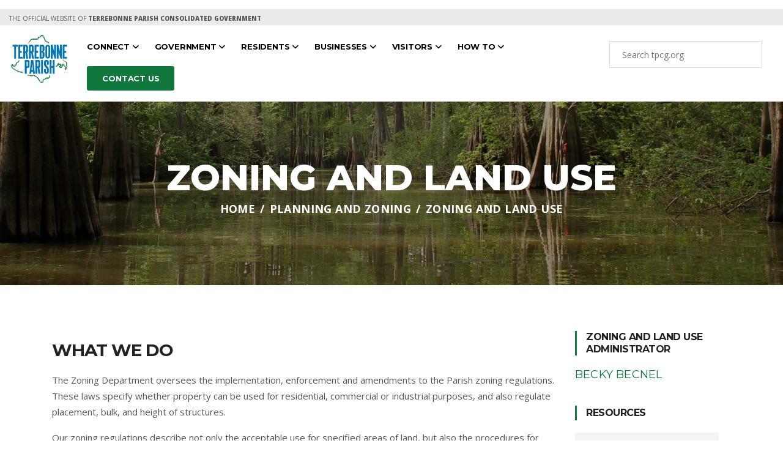

--- FILE ---
content_type: text/html; charset=UTF-8
request_url: https://tpcg.org/zoning/
body_size: 59240
content:
<!DOCTYPE html>




<html lang="en">
        
    

        
        
        
        
    <head>

        <!-- Basic Page Needs
        ================================================== -->
        <meta charset="utf-8">
       <!-- <title>Terrebonne Parish Consolidated Government in Houma, Louisiana</title>-->
       <title>Terrebonne Parish Consolidated Government in Houma, Louisiana</title>
        <!-- Google Tag Manager - added by Angi on 5/14/2025 to help correct the Analytics issue with case for page names -->
        <script>(function(w,d,s,l,i){w[l]=w[l]||[];w[l].push({'gtm.start':
        new Date().getTime(),event:'gtm.js'});var f=d.getElementsByTagName(s)[0],
        j=d.createElement(s),dl=l!='dataLayer'?'&l='+l:'';j.async=true;j.src=
        'https://www.googletagmanager.com/gtm.js?id='+i+dl;f.parentNode.insertBefore(j,f);
        })(window,document,'script','dataLayer','GTM-KSPDPQQQ');</script>
        <!-- End Google Tag Manager -->



        <!-- Mobile Specific Metas
        ================================================== -->
        <meta http-equiv="X-UA-Compatible" content="IE=edge">

        <meta name="description" content="The official website of Terrebonne Parish Consolidated Government located in Houma, Louisiana">          <meta name="viewport" content="width=device-width, initial-scale=1.0, maximum-scale=5.0">
        <meta name="author" content="Terrebonne Parish Consolidated Government's Software Development Division">            <meta name="generator" content="TPCG.org">
        <meta name="owner" content="Terrebonne Parish Consolidated Government">
        <meta name="url" content="https://tpcg.org/">
        <meta name="google-site-verification" content="e7nbfAaAZvuBA6Bb1L2c0ZegpUNkDyZ4uvTwh0Lh4_k" />

         
        <meta name="keywords" content="Terrebonne Parish, Terrebonne Parish Government, Terrebonne, Parish Council, Houma, Louisiana, Government, Parish Government, TPCG, TPCG.org, Terrebonne Parish Consolidated Government">
        <meta name="news_keywords" content="Terrebonne Parish, Terrebonne Parish Government, Terrebonne, Parish Council, Houma, Louisiana, Government, Parish Government, TPCG, TPCG.org, Terrebonne Parish Consolidated Government">
        <meta name="googlebot-news" content="index, follow, max-image-preview:large, max-snippet:-1, max-video-preview:-1">
        <meta name="robots" content="index, follow, max-snippet:-1, max-image-preview:large, max-video-preview:-1">

        <meta property="og:title" content="Terrebonne Parish Consolidated Government">
        <meta property="og:image" content="https://tpcg.org/images/meta/_tpcg-FB-logo.jpg">
        <meta property="og:description" content="The official website of Terrebonne Parish Consolidated Government located in Houma, Louisiana">
        <meta property="og:url" content="https://tpcg.org/">
        <meta property="og:type" content="website">
        <meta property="og:email" content="contact@tpcg.org">
        <meta property="og:phone_number" content="985-868-5050">
        <meta property="og:street-address" content="8026 Main Street">
        <meta property="og:locality" content="Houma">
        <meta property="og:region" content="Louisiana">
        <meta property="og:postal-code" content="70360">
        <meta property="og:country-name" content="United States">

        <meta property="og:locale" content="en_US.utf-8">
        <meta property="og:site_name" content="Terrebonne Parish Consolidated Government">


        <meta property="fb:pages" content="621732127992032">
        <meta property="fb:app_id" content="7371109629577188">


        <meta property="twitter:card" content="summary_large_image">
        <meta property="twitter:title" content="Terrebonne Parish Consolidated Government">   
        <meta property="twitter:description" content="The official website of Terrebonne Parish Consolidated Government located in Houma, Louisiana">
        <meta property="twitter:image" content="https://tpcg.org/images/meta/_tpcg-FB-logo.jpg">
        <meta property="twitter:url" content="https://tpcg.org/">
        <meta property="twitter:site" content="@TPCG">
        <meta property="twitter:creator" content="@TPCG">
        <meta property="twitter:label1" content="Written by Terrebonne Parish Consolidated Government">
        <meta property="twitter:data1" content="Terrebonne Parish Consolidated Government">

    


        <!-- Favicon
        ================================================== -->
        <link rel="icon" type="image/png" href="https://tpcg.org/images/main/favicon.png">

        <!-- CSSimages
        ================================================== -->

        <!-- Bootstrap -->
        <link rel="stylesheet" href="/plugins/bootstrap/bootstrap.min.css">

        <!-- FontAwesome -->
        <link rel="stylesheet" href="/plugins/fontawesome/css/all.min.css">

        <!-- Animation -->
        <link rel="stylesheet" href="/plugins/animate-css/animate.css">

        <!-- slick Carousel -->
        <link rel="stylesheet" href="/plugins/slick/slick.css">
        <link rel="stylesheet" href="/plugins/slick/slick-theme.css">

        <!-- Colorbox -->
        <link rel="stylesheet" href="/plugins/colorbox/colorbox.css">
        
        <!-- Template styles-->
        <link rel="stylesheet" href="https://tpcg.org/css/style.css">
        <link rel="stylesheet" href="https://tpcg.org/css/datatables.bootstrap5.css">
        <link rel="stylesheet" href="https://tpcg.org/css/datatables.css">

    </head>
        

    <header id="header" class="header-two">
        <!DOCTYPE php>



    <div id="top-bar" class="top-bar">
        <div class="container max-width-ovr">

			
			<div class="row">

				

				<div class="col-lg-12 col-md-8">
                   <ul class="top-info text-center text-md-left">
                    <li><p class="info-text" style="font-size: 10px"><span style="font-weight: 10">THE OFFICIAL WEBSITE OF</span> <span style="font-weight: 750">TERREBONNE PARISH CONSOLIDATED GOVERNMENT</span></p>
                    </li>
                </ul>
              </div>

              <!--/ Top info end -->
				
          </div>
          <!--/ Content row end -->
        </div>
        <!--/ Container end -->
    </div>
    <!--/ Topbar end -->
	  
	
<!DOCTYPE php>
<style>
     .input[type=search id=search name=search] {
    width: 100%;
    box-sizing: border-box;
    border: 2px solid #ccc;
    border-radius: 4px;
    font-size: 16px;
    background-color: white;
    background-image: url('/images/searchicon.png') !important;
    background-position: 8px 8px  !important; 
    background-repeat: no-repeat  !important;
    padding: 12px 20px 12px 40px;
  }
</style>	  

<div class="site-navigation">   

	<div class="pr-4 ">
    <!-- <div class="container max-width-ovr">-->
		
        <div class="row">
           
                
            <div class="col-lg-12 col-xl-9">
           
                <nav class="navbar navbar-expand-xl navbar-light p-0 text-center">
                 
                    <div class="logo">
                        <a class="d-block" href="/"><img loading="lazy" src="/images/main/logo.svg" alt="TPCG.org"></a>
                    </div><!-- logo end -->
                    <div class="searchContainer d-block  d-xl-none" >
            
                     <form id="cse-search-box" action="https://tpcg.org/SearchSite" >
                     
                       <input type="hidden" value="016080490338644112355:qb0jdiw8lfk" name="cx" />
                       <input type="hidden" value="UTF-8" name="ie" />
                       <input type="search" name="q" value="" class="form-control mt-3" id="pageHeader-SearchInput" style="width:160px;float:center; "placeholder="Search tpcg.org"/> 
                       <input type="submit" class="" name="sa" value="Search" style="display: none;"/>
                       <input type="hidden" name="siteurl" value="www.tpcg.org/"/>
                       <input type="hidden" name="ref"/>
                       <input type="hidden" name="ss"/>
                     </form> 
                </div> 
     
                    <button class="navbar-toggler" type="button" data-toggle="collapse" data-target=".navbar-collapse" aria-controls="navbar-collapse" aria-expanded="false" aria-label="Toggle navigation">
                        <span class="navbar-toggler-icon"></span>
                    </button>
                
                    <div id="navbar-collapse" class="collapse navbar-collapse">
                        <ul class="nav navbar-nav ml-auto align-items-center">

                            <!-- Connect   -->
                             

<li class="nav-item dropdown">
  	<a href="#" class="nav-link dropdown-toggle" data-toggle="dropdown">Connect <i class="fa fa-angle-down"></i></a>
  	<ul class="dropdown-menu" role="menu">
	  
						<li><a href="/calendar" >Community Calendar </a></li>
						<li><a href="/contactus" >Contact Us </a></li>
						<li><a href="/parishholidays" >Holiday Schedule </a></li>
						<li><a href="/news" >News </a></li>
						<li><a href="/directory" >Parish Directory </a></li>
				<li class="dropdown-submenu">
			<a href="#" class="dropdown-toggle" data-toggle="dropdown">Parish Operating Resources </a>
			<ul class="dropdown-menu">
						<li><a href="/accounting/budget" >Budget </a></li>
						<li><a href="/accounting/financials" >Financial Reports </a></li>
						<li><a href="/accounting/propertytaxdistribution" >Property Tax Distribution </a></li>
						<li><a href="/accounting/salestaxdistribution" >Sales and Use Tax Distribution </a></li>
					</ul> 
		</li>
						<li><a href="/meetings" >Public Meetings </a></li>
						<li><a href="/publicrecords" >Request Public Records </a></li>
				<li class="dropdown-submenu">
			<a href="#" class="dropdown-toggle" data-toggle="dropdown">Social Media </a>
			<ul class="dropdown-menu">
						<li><a href="https://www.facebook.com/tpcg.org" target="_blank">Parish Facebook Page </a></li>
						<li><a href="https://www.instagram.com/tpcgov" target="_blank">Parish Instagram Account </a></li>
						<li><a href="https://www.tiktok.com/@tpcgov" target="_blank">Parish TikTok Account </a></li>
						<li><a href="https://x.com/tpcgov" target="_blank">Parish X Account </a></li>
						<li><a href="https://www.youtube.com/@tpcg" target="_blank">Parish YouTube Channel </a></li>
					</ul> 
		</li>
						<li><a href="/privacynotice" >TPCG.org Privacy Notice </a></li>
						<li><a href="/connect" >View all available links </a></li>
			
				   
  	</ul>
</li>
                            <!-- Government   -->
                             

<li class="nav-item dropdown">
  	<a href="#" class="nav-link dropdown-toggle" data-toggle="dropdown">Government <i class="fa fa-angle-down"></i></a>
  	<ul class="dropdown-menu" role="menu">
	  
				<li class="dropdown-submenu">
			<a href="#" class="dropdown-toggle" data-toggle="dropdown">Area Resources </a>
			<ul class="dropdown-menu">
						<li><a href="http://www.tpcw.org" target="_blank">Consolidated Waterworks District </a></li>
						<li><a href="https://www.terrebonnecoa.org/" target="_blank">Council on Aging </a></li>
						<li><a href="https://www.facebook.com/TPE911/" target="_blank">E-911 Communications District </a></li>
						<li><a href="https://www.tpeda.org/" target="_blank">Economic Development Authority (TEDA) </a></li>
						<li><a href="https://explorehouma.com/" target="_blank">Explore Houma </a></li>
						<li><a href="http://www.terrebonnefineartsguild.org" target="_blank">Fine Arts Guild </a></li>
						<li><a href="https://mytpl.org/" target="_blank">Library </a></li>
						<li><a href="http://www.lsuagcenter.com" target="_blank">LSU Extension Services (4-H) </a></li>
						<li><a href="https://terrebonneport.com/" target="_blank">Port Commission </a></li>
						<li><a href="/registrar" >Registrar of Voters </a></li>
						<li><a href="/salestax" >Sales and Use Taxes </a></li>
					</ul> 
		</li>
				<li class="dropdown-submenu">
			<a href="#" class="dropdown-toggle" data-toggle="dropdown">Elected Officials </a>
			<ul class="dropdown-menu">
						<li><a href="http://www.tpassessor.org" target="_blank">Assessor </a></li>
						<li><a href="http://www.citycourtofhouma.org" target="_blank">City Judge (City Court of Houma) </a></li>
						<li><a href="http://www.citycourtofhouma.org/marshals_office.php" target="_blank">City Marshal (City Court of Houma) </a></li>
						<li><a href="http://www.terrebonneclerk.org" target="_blank">Clerk of Court </a></li>
						<li><a href="/coroner" >Coroner </a></li>
						<li><a href="http://www.tpda.org" target="_blank">District Attorney (32nd Judicial District) </a></li>
						<li><a href="http://www.tpda.org/criminal%20district%20court%20divisions.htm" target="_blank">District Judges (32nd Judicial District) </a></li>
						<li><a href="https://www.ag.state.la.us/JusticeCourt/Directory" target="_blank">Justices of the Peace and Constables </a></li>
						<li><a href="/council" >Parish Council </a></li>
						<li><a href="/parishpresident" >Parish President </a></li>
						<li><a href="http://www.tpso.net" target="_blank">Sheriff </a></li>
					</ul> 
		</li>
				<li class="dropdown-submenu">
			<a href="#" class="dropdown-toggle" data-toggle="dropdown">Governing Procedures </a>
			<ul class="dropdown-menu">
						<li><a href="https://library.municode.com/la/terrebonne_parish/codes/code_of_ordinances" target="_blank">Parish Code of Ordinances </a></li>
						<li><a href="https://library.municode.com/la/terrebonne_parish/codes/code_of_ordinances?nodeId=PTICH" target="_blank">Parish Home Rule Charter </a></li>
					</ul> 
		</li>
				<li class="dropdown-submenu">
			<a href="#" class="dropdown-toggle" data-toggle="dropdown">Parish Council </a>
			<ul class="dropdown-menu">
						<li><a href="https://tpcg.granicus.com/ViewPublisher.php?view_id=1" target="_blank">Agendas </a></li>
						<li><a href="/council" >Council </a></li>
						<li><a href="https://tpcg.maps.arcgis.com/apps/instant/lookup/index.html?appid=3632a4ebefee4aa6a31bae754ff63430" target="_blank">District Maps </a></li>
						<li><a href="/info/meetings/council" >Meeting Dates </a></li>
						<li><a href="/info/meetings/council" >Minutes and Videos </a></li>
						<li><a href="/council/staff" >Staff </a></li>
					</ul> 
		</li>
						<li><a href="/departments" >Parish Departments </a></li>
						<li><a href="/directory" >Parish Directory </a></li>
				<li class="dropdown-submenu">
			<a href="#" class="dropdown-toggle" data-toggle="dropdown">Parish Operating Resources </a>
			<ul class="dropdown-menu">
						<li><a href="/accounting/budget" >Budget </a></li>
						<li><a href="/accounting/financials" >Financial Reports </a></li>
						<li><a href="/accounting/propertytaxdistribution" >Property Tax Distribution </a></li>
						<li><a href="/accounting/salestaxdistribution" >Sales and Use Tax Distribution </a></li>
					</ul> 
		</li>
						<li><a href="/government" >View all available links </a></li>
			
				   
  	</ul>
</li>
                            <!-- Residents -->
                             

<li class="nav-item dropdown">
  	<a href="#" class="nav-link dropdown-toggle" data-toggle="dropdown">Residents <i class="fa fa-angle-down"></i></a>
  	<ul class="dropdown-menu" role="menu">
	  
						<li><a href="/animalshelter" >Animal Services </a></li>
				<li class="dropdown-submenu">
			<a href="#" class="dropdown-toggle" data-toggle="dropdown">Area Community Services </a>
			<ul class="dropdown-menu">
						<li><a href="/assistance" >Assistance Programs </a></li>
						<li><a href="/juvenile" >Juvenile Services </a></li>
					</ul> 
		</li>
				<li class="dropdown-submenu">
			<a href="#" class="dropdown-toggle" data-toggle="dropdown">Area Resources </a>
			<ul class="dropdown-menu">
						<li><a href="https://www.atchafalaya.org/" target="_blank">Atchafalaya National Heritage Area </a></li>
						<li><a href="https://www.terrebonnecoa.org/" target="_blank">Council on Aging </a></li>
						<li><a href="https://explorehouma.com/" target="_blank">Explore Houma </a></li>
						<li><a href="http://www.terrebonnefineartsguild.org" target="_blank">Fine Arts Guild </a></li>
						<li><a href="https://mytpl.org/" target="_blank">Library </a></li>
						<li><a href="http://www.tprec.org" target="_blank">Recreational Opportunities </a></li>
						<li><a href="https://www.va.gov//" target="_blank">Veteran's Affairs </a></li>
					</ul> 
		</li>
						<li><a href="/boardscommissions" >Boards, Commissions, and Committees </a></li>
				<li class="dropdown-submenu">
			<a href="#" class="dropdown-toggle" data-toggle="dropdown">Emergency Services </a>
			<ul class="dropdown-menu">
						<li><a href="http://tohsep.com/CERT" target="_blank">Community Emergency Response Team (CERT) </a></li>
						<li><a href="/tohsep" >Homeland Security and Emergency Preparedeness </a></li>
						<li><a href="/houmafire" >Houma Fire Department </a></li>
						<li><a href="/houmapolice" >Houma Police Department </a></li>
						<li><a href="https://aspr.hhs.gov/MRC/Pages/index.aspx" target="_blank">Medical Reserve Corp </a></li>
						<li><a href="http://tohsep.com/PRAT" target="_blank">Parish Rapid Assessment Team (PRAT) </a></li>
					</ul> 
		</li>
				<li class="dropdown-submenu">
			<a href="#" class="dropdown-toggle" data-toggle="dropdown">Facility and Property Rentals </a>
			<ul class="dropdown-menu">
						<li><a href="/purchasing/adjudicated" >Adjudicated Property </a></li>
						<li><a href="/purchasing/bidopportunities" >Bid Opportunities </a></li>
						<li><a href="/planning/condemnedproperties" >Condemned Property </a></li>
						<li><a href="/rentals" >Facility Rentals </a></li>
						<li><a href="/purchasing/surplus" >Surplus and Auctions </a></li>
						<li><a href="/accounting/index/unclaimed" >Unclaimed Property </a></li>
					</ul> 
		</li>
						<li><a href="/solidwaste/holidays" >Garbage Pick-up Holidays </a></li>
						<li><a href="/licensepermit" >Licensing and Permitting </a></li>
				<li class="dropdown-submenu">
			<a href="#" class="dropdown-toggle" data-toggle="dropdown">Quality of Life </a>
			<ul class="dropdown-menu">
						<li><a href="http://www.tprec.org" target="_blank">Athletics and Leisure </a></li>
						<li><a href="http://bayousportspark.com" target="_blank">Bayou Country Sports Park </a></li>
						<li><a href="https://slwdc.org/bayou-terrebonne-waterlife-museum" target="_blank">Bayou Terrebonne Waterlife Museum </a></li>
						<li><a href="https://www.houmaciviccenter.com/" target="_blank">Bonvillain Civic Center </a></li>
						<li><a href="/culturalenrichment" >Cultural Enrichment </a></li>
						<li><a href="/marina" >Downtown Marina </a></li>
						<li><a href="/dumasauditorium" >Dumas Auditorium </a></li>
						<li><a href="/Folklife" >Folklife Culture Center </a></li>
						<li><a href="/municipalauditorium" >Municipal Auditorium </a></li>
						<li><a href="/southdowntrail" >Southdown Trail </a></li>
						<li><a href="/venues" >Venues and Destinations </a></li>
					</ul> 
		</li>
						<li><a href="/transit" >Transportation </a></li>
				<li class="dropdown-submenu">
			<a href="#" class="dropdown-toggle" data-toggle="dropdown">Utility Services </a>
			<ul class="dropdown-menu">
						<li><a href="https://experience.arcgis.com/experience/c7f87a9f91944870b6e6cccb10734fd4" target="_blank">Check GIS for Service Provider </a></li>
						<li><a href="/solidwaste" >Garbage and Recycling </a></li>
						<li><a href="/billpay" >Make a Payment </a></li>
						<li><a href="/billpay" >Parish Electric and Gas </a></li>
						<li><a href="/pollutioncontrol/sewercharges" >Sewer Service </a></li>
						<li><a href="https://tpcw.org/" target="_blank">Water Service </a></li>
					</ul> 
		</li>
						<li><a href="/residents" >View all available links </a></li>
			
				   
  	</ul>
</li>
                            <!-- Businesses -->
                             

<li class="nav-item dropdown">
  	<a href="#" class="nav-link dropdown-toggle" data-toggle="dropdown">Businesses <i class="fa fa-angle-down"></i></a>
  	<ul class="dropdown-menu" role="menu">
	  
				<li class="dropdown-submenu">
			<a href="#" class="dropdown-toggle" data-toggle="dropdown">Area Resources </a>
			<ul class="dropdown-menu">
						<li><a href="https://www.tpeda.org/" target="_blank">Economic Development Authority (TEDA) </a></li>
						<li><a href="/salestax" >Sales and Use Taxes </a></li>
					</ul> 
		</li>
						<li><a href="/purchasing/vendor" >Become a Parish Vendor </a></li>
						<li><a href="/purchasing/bidopportunities" >Bid Opportunities </a></li>
				<li class="dropdown-submenu">
			<a href="#" class="dropdown-toggle" data-toggle="dropdown">Emergency Services </a>
			<ul class="dropdown-menu">
						<li><a href="http://tohsep.com/CERT" target="_blank">Community Emergency Response Team (CERT) </a></li>
						<li><a href="/tohsep" >Homeland Security and Emergency Preparedeness </a></li>
						<li><a href="/houmafire" >Houma Fire Department </a></li>
						<li><a href="/houmapolice" >Houma Police Department </a></li>
						<li><a href="https://aspr.hhs.gov/MRC/Pages/index.aspx" target="_blank">Medical Reserve Corp </a></li>
						<li><a href="http://tohsep.com/PRAT" target="_blank">Parish Rapid Assessment Team (PRAT) </a></li>
						<li><a href="http://tohsep.com/ParishReentry" target="_blank">Parish Re-Entry Program </a></li>
					</ul> 
		</li>
				<li class="dropdown-submenu">
			<a href="#" class="dropdown-toggle" data-toggle="dropdown">Facility and Property Rentals </a>
			<ul class="dropdown-menu">
						<li><a href="/purchasing/adjudicated" >Adjudicated Property </a></li>
						<li><a href="/purchasing/bidopportunities" >Bid Opportunities </a></li>
						<li><a href="/planning/condemnedproperties" >Condemned Property </a></li>
						<li><a href="/purchasing/surplus" >Surplus and Auctions </a></li>
						<li><a href="/accounting/index/unclaimed" >Unclaimed Property </a></li>
					</ul> 
		</li>
						<li><a href="/licensepermit" >Licensing and Permitting </a></li>
						<li><a href="/business" >View all available links </a></li>
			
				   
  	</ul>
</li>
                            <!-- Visitors -->
                             

<li class="nav-item dropdown">
  	<a href="#" class="nav-link dropdown-toggle" data-toggle="dropdown">Visitors <i class="fa fa-angle-down"></i></a>
  	<ul class="dropdown-menu" role="menu">
	  
						<li><a href="/aboutus" >About Terrebonne Parish </a></li>
				<li class="dropdown-submenu">
			<a href="#" class="dropdown-toggle" data-toggle="dropdown">Area Resources </a>
			<ul class="dropdown-menu">
						<li><a href="https://www.atchafalaya.org/" target="_blank">Atchafalaya National Heritage Area </a></li>
						<li><a href="https://explorehouma.com/" target="_blank">Explore Houma </a></li>
						<li><a href="http://www.terrebonnefineartsguild.org" target="_blank">Fine Arts Guild </a></li>
						<li><a href="https://mytpl.org/" target="_blank">Library </a></li>
					</ul> 
		</li>
						<li><a href="/calendar" >Community Calendar </a></li>
						<li><a href="/news" >News </a></li>
				<li class="dropdown-submenu">
			<a href="#" class="dropdown-toggle" data-toggle="dropdown">Quality of Life </a>
			<ul class="dropdown-menu">
						<li><a href="http://www.tprec.org" target="_blank">Athletics and Leisure </a></li>
						<li><a href="http://bayousportspark.com" target="_blank">Bayou Country Sports Park </a></li>
						<li><a href="https://slwdc.org/bayou-terrebonne-waterlife-museum" target="_blank">Bayou Terrebonne Waterlife Museum </a></li>
						<li><a href="https://www.houmaciviccenter.com/" target="_blank">Bonvillain Civic Center </a></li>
						<li><a href="/culturalenrichment" >Cultural Enrichment </a></li>
						<li><a href="/marina" >Downtown Marina </a></li>
						<li><a href="/dumasauditorium" >Dumas Auditorium </a></li>
						<li><a href="/Folklife" >Folklife Culture Center </a></li>
						<li><a href="/municipalauditorium" >Municipal Auditorium </a></li>
						<li><a href="/southdowntrail" >Southdown Trail </a></li>
						<li><a href="/venues" >Venues and Destinations </a></li>
					</ul> 
		</li>
				<li class="dropdown-submenu">
			<a href="#" class="dropdown-toggle" data-toggle="dropdown">Social Media </a>
			<ul class="dropdown-menu">
						<li><a href="https://www.facebook.com/tpcg.org" target="_blank">Parish Facebook Page </a></li>
						<li><a href="https://www.instagram.com/tpcgov" target="_blank">Parish Instagram Account </a></li>
						<li><a href="https://www.tiktok.com/@tpcgov" target="_blank">Parish TikTok Account </a></li>
						<li><a href="https://x.com/tpcgov" target="_blank">Parish X Account </a></li>
						<li><a href="https://www.youtube.com/@tpcg" target="_blank">Parish YouTube Channel </a></li>
					</ul> 
		</li>
						<li><a href="/visitors" >View all available links </a></li>
			
				   
  	</ul>
</li>                                
                            <!-- How To... -->
                             

<li class="nav-item dropdown">
  	<a href="#" class="nav-link dropdown-toggle" data-toggle="dropdown">How To <i class="fa fa-angle-down"></i></a>
  	<ul class="dropdown-menu" role="menu">
	  
				<li class="dropdown-submenu">
			<a href="#" class="dropdown-toggle" data-toggle="dropdown">Apply </a>
			<ul class="dropdown-menu">
						<li><a href="/animalshelter/requestpetadoption" >Adopt a Pet </a></li>
						<li><a href="/animalshelter/requestworkingcat" >Adopt a Working Cat </a></li>
						<li><a href="/vendor" >Become a Vendor </a></li>
						<li><a href="/parishpresident/requestcosponsorship" >Co-Sponsorship </a></li>
						<li><a href="/gravitydrainage/culvert" >Culvert Permit </a></li>
						<li><a href="/jobs" >Employment </a></li>
						<li><a href="/animalshelter/requestpetfoster" >Foster an Animal </a></li>
						<li><a href="/licensepermit" >Licenses and Permits </a></li>
						<li><a href="https://terrebonneclerk.org/passport/" target="_blank">Passport </a></li>
						<li><a href="/files/publicworks/no-objection-application-form.pdf" >Public Works LONO </a></li>
						<li><a href="/administration/requestspecialeventlono" >Special Event LONO </a></li>
						<li><a href="/animalshelter/requestpetsurrender" >Surrender a Pet </a></li>
					</ul> 
		</li>
				<li class="dropdown-submenu">
			<a href="#" class="dropdown-toggle" data-toggle="dropdown">Pay </a>
			<ul class="dropdown-menu">
						<li><a href="http://www.tprec.org/registration" target="_blank">Athletic Registrations </a></li>
						<li><a href="https://www.ncourt.com/x-press/x-onlinepayments.aspx?juris=C2B828FA-E71B-416C-86AA-F216EC4E79ED" target="_blank">City Court Tickets </a></li>
						<li><a href="https://mytpcg.org/" target="_blank">Gas and Electric Services </a></li>
						<li><a href="https://mytpcg.org/" target="_blank">Parish Invoice (Trash, Insurance, Grass Fee, etc.) </a></li>
						<li><a href="https://www.mgoconnect.org/cp?JID=1" target="_blank">Permits </a></li>
						<li><a href="https://snstaxpayments.com/terrebonne" target="_blank">Property Taxes </a></li>
						<li><a href="https://tpcw.org/view-payment-options/" target="_blank">Water and Garbage Services </a></li>
					</ul> 
		</li>
				<li class="dropdown-submenu">
			<a href="#" class="dropdown-toggle" data-toggle="dropdown">Report </a>
			<ul class="dropdown-menu">
						<li><a href="/nuisanceabatement/reportnuisance/1" >Abandoned/Blighted Property </a></li>
						<li><a href="/nuisanceabatement/reportnuisance/2" >Abandoned/Dangerous Structure </a></li>
						<li><a href="/nuisanceabatement/reportnuisance/3" >Abandoned/Junked Vehicle </a></li>
						<li><a href="/nuisanceabatement/reportnuisance/7" >Abandoned/Sunken Vessel </a></li>
						<li><a href="https://mgoconnect.org/cp?JID=1&PID=50&AID=10235&CPSectionID=3&AddToExisting=false" target="_blank">Blocked Sidewalk </a></li>
						<li><a href="https://mgoconnect.org/cp?JID=1&PID=50&AID=10246&CPSectionID=3&AddToExisting=false" target="_blank">Blocked Traffic Sign </a></li>
						<li><a href="https://mgoconnect.org/cp?JID=1&PID=50&AID=10236&CPSectionID=3&AddToExisting=false" target="_blank">Damaged Bike Path </a></li>
						<li><a href="https://mgoconnect.org/cp?JID=1&PID=50&AID=10237&CPSectionID=3&AddToExisting=false" target="_blank">Damaged Curb or Gutter (Shoulder) </a></li>
						<li><a href="https://mgoconnect.org/cp?JID=1&PID=50&AID=10244&CPSectionID=3&AddToExisting=false" target="_blank">Damaged Guardrail </a></li>
						<li><a href="https://mgoconnect.org/cp?JID=1&PID=50&AID=10238&CPSectionID=3&AddToExisting=false" target="_blank">Damaged or Missing Traffic Sign </a></li>
						<li><a href="https://mgoconnect.org/cp?JID=1&PID=50&AID=10239&CPSectionID=3&AddToExisting=false" target="_blank">Damaged Sidewalk </a></li>
						<li><a href="https://mgoconnect.org/cp?JID=1&PID=50&AID=10240&CPSectionID=3&AddToExisting=false" target="_blank">Damaged Traffic Signal </a></li>
						<li><a href="https://mgoconnect.org/cp?JID=1&PID=50&AID=10242&CPSectionID=3&AddToExisting=false" target="_blank">Debris on Roadway </a></li>
						<li><a href="https://mgoconnect.org/cp?JID=1&PID=50&AID=10243&CPSectionID=3&AddToExisting=false" target="_blank">Flooding or Standing Water on Roadway </a></li>
						<li><a href="https://mgoconnect.org/cp?JID=1&PID=33&AID=5685&CPSectionID=3&AddToExisting=false" target="_blank">Illegal Dumping </a></li>
						<li><a href="https://mgoconnect.org/cp?JID=1&PID=50&AID=10245&CPSectionID=3&AddToExisting=false" target="_blank">Illegal Parking </a></li>
						<li><a href="/nuisanceabatement/reportnuisance/4" >Junkyard </a></li>
						<li><a href="https://mgoconnect.org/cp?JID=1&PID=33&AID=6995&CPSectionID=3&AddToExisting=false" target="_blank">Litter/Illegal Signs on Parish or State R-O-W </a></li>
						<li><a href="https://mgoconnect.org/cp?JID=1&PID=50&AID=10247&CPSectionID=3&AddToExisting=false" target="_blank">Missing Pavement Marking </a></li>
						<li><a href="https://mgoconnect.org/cp?JID=1&PID=50&AID=10249&CPSectionID=3&AddToExisting=false" target="_blank">Pothole </a></li>
						<li><a href="/forceddrainage/reportforceddrainage" >Pump Station Issues </a></li>
						<li><a href="https://mgoconnect.org/cp?JID=1&PID=50&AID=10252&CPSectionID=3&AddToExisting=false" target="_blank">Road Buckle </a></li>
						<li><a href="/electricdistribution/reportstreetlights" >Street Light Issues </a></li>
						<li><a href="https://mgoconnect.org/cp?JID=1&PID=33&AID=6996&CPSectionID=3&AddToExisting=false" target="_blank">Tall Grass Near Roadway </a></li>
						<li><a href="/nuisanceabatement/reportnuisance/6" >Tall Grass on Private Property </a></li>
						<li><a href="/nuisanceabatement/reportnuisance/5" >Trash/Junk in Public View (Public Property) </a></li>
						<li><a href="/nuisanceabatement/reportnuisance/6" >Trash/Junk on Private Property </a></li>
					</ul> 
		</li>
				<li class="dropdown-submenu">
			<a href="#" class="dropdown-toggle" data-toggle="dropdown">Request </a>
			<ul class="dropdown-menu">
						<li><a href="https://terrebonneclerk.org/birth-certificate/" target="_blank">Birth or Death Certificates </a></li>
						<li><a href="https://mgoconnect.org/cp?JID=1&PID=33&AID=5680&CPSectionID=3&AddToExisting=false" target="_blank">Bulky Debris Pickup </a></li>
						<li><a href="https://mgoconnect.org/cp?JID=1&PID=45&AID=4713&CPSectionID=3&AddToExisting=false" target="_blank">Catch Basin Cleaning/Inspecting </a></li>
						<li><a href="https://terrebonneclerk.org/civil-records/" target="_blank">Civil Records (District Court) </a></li>
						<li><a href="https://terrebonneclerk.org/conveyance-copy/" target="_blank">Conveyance Records </a></li>
						<li><a href="https://terrebonneclerk.org/criminal-records/" target="_blank">Criminal Records (District Court) </a></li>
						<li><a href="https://mgoconnect.org/cp?JID=1&PID=45&AID=4714&CPSectionID=-1&AddToExisting=false" target="_blank">Culvert Cleaning/Inspecting </a></li>
						<li><a href="https://terrebonneclerk.org/marriage-license/" target="_blank">Marriage License </a></li>
						<li><a href="https://mgoconnect.org/cp?JID=1&PID=50&AID=10253&CPSectionID=3&AddToExisting=false" target="_blank">Mosquito Spraying </a></li>
						<li><a href="https://mgoconnect.org/cp?JID=1&PID=33&AID=5686&CPSectionID=3&AddToExisting=false" target="_blank">New or Replacement Garbage Can </a></li>
						<li><a href="/publicrecords" >Public Records </a></li>
						<li><a href="https://mgoconnect.org/cp?JID=1&PID=45&AID=4716&CPSectionID=3&AddToExisting=false" target="_blank">Roadside Ditch Cleaning/Inspecting </a></li>
						<li><a href="https://mgoconnect.org/cp?JID=1&PID=45&AID=4715&CPSectionID=3&AddToExisting=false" target="_blank">Roadside Ditch Digging </a></li>
						<li><a href="https://mgoconnect.org/cp?JID=1&PID=33&AID=6996&CPSectionID=3&AddToExisting=false" target="_blank">Tree Limb Pickup </a></li>
					</ul> 
		</li>
						<li><a href="/onlineservices" >View all online services </a></li>
			
				   
  	</ul>
</li>                                
                            
                            <li class="header-get-a-quote">
                                <a class="btn general-btn btn-primary" href="/contactus"><span style="color:white;">Contact Us</span></a>
                            </li>
                            
                        </ul>
                    </div>
                   
                </nav>
              
               
            </div>
               <!--/ Col end -->
            <div class="col-lg-3  mt-3 searchContainer d-none d-xl-block " >
           <!--    <form id="cse-search-box" action="https://tpcg.org/searchTPCGSite.php" >-->
            <form id="cse-search-box" action="https://tpcg.org/SearchSite" >
                     
                     <input type="hidden" value="016080490338644112355:qb0jdiw8lfk" name="cx" />
                     <input type="hidden" value="UTF-8" name="ie" />
                     <input type="search" name="q" value="" class="form-control" id="pageHeader-SearchInput" style="width:250px;float:right;" placeholder="Search tpcg.org"/> 
                     <input type="submit" class="" name="sa" value="Search" style="display: none;"/>
                     <input type="hidden" name="siteurl" value="www.tpcg.org/"/>
                     <input type="hidden" name="ref"/>
                     <input type="hidden" name="ss"/>
                   </form> 
                </div> 
            </div>
        <!--/ Row end -->
    </div>
    <!--/ Container end -->

</div>   
<!--/ Navigation end -->	    </header>	  
        
	
        
    <body>


        <!-- Google Tag Manager (noscript) -- added by Angi on 5/14/2025 - see other code in <head> tag -->
        <noscript><iframe src="https://www.googletagmanager.com/ns.html?id=GTM-KSPDPQQQ"
        height="0" width="0" style="display:none;visibility:hidden"></iframe></noscript>
        <!-- End Google Tag Manager (noscript) -->








        <div class="body-inner">
            <div class="w-100 ">                
                
   
            </div>


            <!-- Page Load end -->
            

<div id="banner-area" class="banner-area" style="background-image:url(..//images/banner/ban-swamp.jpg)">
    <div class="banner-text">
        <div class="container">
            <div class="row">
                <div class="col-lg-12">
                    <div class="banner-heading">
                        <h1 class="banner-title">Zoning and Land Use</h1>
                        <nav aria-label="breadcrumb">
                            <ol class="breadcrumb justify-content-center">
                                <li class="breadcrumb-item"><a href="/">Home</a></li>
                                <li class="breadcrumb-item"><a href="/Planning">Planning and Zoning</a></li>
                                <li class="breadcrumb-item active" aria-current="page">Zoning and Land Use</li>
                            </ol>
                        </nav>
                    </div>
                </div><!-- Col end -->
            </div><!-- Row end -->
        </div><!-- Container end -->
    </div><!-- Banner text end -->
</div><!-- Banner area end --> 




<section id="main-container" class="main-container">
    <div class="container">
        <div class="row">

            <div class="col-xl-9 col-lg-8 mb-5 mb-lg-0">

                <div class="content-inner-page">                 

                    <div class="post-body " id="animalControlSection" >

                        <h2 class="column-title mrt-0">What we do</h2>

                        <div class="entry-content">
                          <p>The Zoning Department oversees the implementation, enforcement and amendments to the Parish zoning regulations. These laws specify whether property can be used for residential, commercial or industrial purposes, and also regulate placement, bulk, and height of structures.</p>

                          <p>Our zoning regulations describe not only the acceptable use for specified areas of land, but also the procedures for handling infractions (including any penalties), granting variances and hearing appeals. </p>

                          <p>The zoning regulations can be found in <a href="https://library.municode.com/la/terrebonne_parish/codes/code_of_ordinances?nodeId=PTIIPACO_CH28ZO" target="_blank" class="link-text">Chapter 28</a> of the Terrebonne Parish Code of Ordinances. These laws are unrelated to flood zone or flood zone maps.</p>

                                                  
                         
                            <h3 class="column-title mrt-0">Frequently Asked Questions</h3>

                            <div class="card mt-3">
                                <div class="card-header faq-header isClosed" id="faq1Header">How can I find out how my property is zoned, what uses may be established on the property, and what the applicable setback requirements are for my property?</div>
                                <div class="card-body d-none" id="faq1Body"> 
                                    <p>The uses that are allowed on a particular lot are governed by the regulations for the zoning district in which the lot is located and other general regulations. The minimum yard requirements, more commonly referred to as "setback requirements," along with other location regulations such as utility and/or drainage servitudes, restrict the location of structures on a lot. The setback requirements vary by zoning district. In order to find out the zoning of your property and how the use of the property is regulated, refer to the <a href="https://experience.arcgis.com/experience/00b38a3e7b06469f98548309299a3a13" target="_blank" class="link-text">GIS Mapping System</a>, or contact the office.</p>                                  
                                </div>
                            </div>


                              <div class="card mt-3">
                                <div class="card-header faq-header isClosed" id="faq2Header">I want to build an addition to my house and/or add a deck/patio/pool. How close to the property line can these structures be built?</div>
                                <div class="card-body d-none" id="faq2Body"> 
                                    <p>Construction of additions and/or decks and patios and pools require building permit(s). The distance from any proposed addition to the property lines is regulated by the minimum yard requirements (setback requirements) set forth in the zoning district regulations in the Zoning Ordinance. Each zoning district has unique minimum required yards and the answer depends on the zoning district in which your property is located. The construction of a deck/patio/pool is also regulated by the minimum yard requirements, but, depending on the height and features of the proposed deck, it may be permitted to extend into the minimum required yards. You will need to contact the office to discuss location restrictions on your property.</p>
                                </div>
                            </div>


                            <div class="card mt-3">
                                <div class="card-header faq-header isClosed" id="faq3Header">Are there any regulations regarding the location and height of fences and walls?</div>
                                <div class="card-body d-none" id="faq3Body">    
                                   <p>The construction of a fence or wall requires a building permit. The Parish Zoning Ordinance regulates the location of fences and walls on a lot based on the height of the fence or wall. On most residential lots, the Zoning Ordinance only allows a fence or wall of 4 feet or less in the front yard. Remember that on corner lots, the side yard between the principle building and the intersecting street has a 15' setback. In a side or rear yard, a fence or wall of not more than 8 feet is generally allowed. There are some limited exceptions to these rules for particular types of fences. For specific information regarding your property and designation of the yards on your lot, contact the office.</p> 
                                </div>
                            </div>


                             <div class="card mt-3">
                                <div class="card-header faq-header isClosed" id="faq4Header">What are the restrictions on the placement of accessory structures (sheds, detached garages, pool houses, etc.) in residential yards?</div>
                                <div class="card-body d-none" id="faq4Body"> 
                                    <p>The Parish regulates the location of all accessory structures and requires a Building Permit prior to any construction. The Zoning Ordinance contains regulations regarding the permitted location for accessory structures. Generally:</p>

                                    <ul>
                                        <li>an accessory structure shall NOT be located (a) in any minimum required front or side yard on any lot or (b) occupy more than 30% of the required rear yard</li>
                                        <li>an accessory structure may be located anywhere in a rear yard but not closer than 10 feet to the main structure and/or 5 feet to any side or rear property line or within a utility or drainage servitude</li>
                                        <li>the height of an accessory structure cannot exceed the height of the main structure</li>
                                    </ul>

                                    <p>No structures shall encroach into utility or drainage servitudes or established easements. Before locating an accessory structure on your property, please contact the office.</p>                                                                                          
                                </div>
                            </div>



                             <div class="card mt-3">
                                <div class="card-header faq-header isClosed" id="faq5Header">Can I operate a business from my home?</div>
                                <div class="card-body d-none" id="faq5Body"> 
                                    <p>Under the Zoning Ordinance provisions, certain types of businesses may be conducted from a residence either as a Home Occupation (Section 28-1), which is subject to approval by the Houma-Terrebonne Regional Zoning and Land Use Commission following a public hearing, or as a Special Exception (Section 28-178), which is subject to the approval by the <a href="/Planning/BoardofAdjustment" target="_blank" class="link-text">Houma Board of Adjustment</a> following a public hearing. To determine if your proposed use will qualify as a Home Occupation or a Special Exception under the provisions of the Zoning Ordinance, please contact the office or the <a href="/PlanningCommission" target="_blank" class="link-text">Planning Commission</a> at (985) 873-6793.</p>

                                    <p>The following application packages are available online:</p>

                                    <ul>
                                      <li><strong>Home Occupation</strong> - see <a href="/PlanningCommission" target="_blank">Planning Approval, Parking Plan, Home Occupation, Special Plan Application</a> under Zoning &amp; Land Use</li>
                                      <li><strong>Special Exception</strong> - see <a href="/Planning/BoardofAdjustment" target="_blank">Board of Adjustment Variance Application</a> under Planning Commission - check-off <u>Special Exception</u></li>
                                   </ul>     

                                   <p>Contact the office for additional information regarding the process. Please note that certain types of businesses may require additional permits or licenses from State or other Parish agencies, such as the <a href="http://www.dhh.louisiana.gov/" target="_blank" class="link-text">Department of Health and Hospitals</a> and the <a href="/SalesTax" target="_blank" class="link-text">Department of Sales and Use Tax</a>, among others.</p>
                                </div>
                            </div>

                           

                             <div class="card mt-3">
                                <div class="card-header faq-header isClosed" id="faq6Header">How do I report a possible violation of zoning regulations?</div>
                                <div class="card-body d-none" id="faq6Body"> 
                                    <p>Alleged violations of the Terrebonne Parish Zoning Ordinance may be reported directly to the Department of Planning and Zoning by one of the following methods:</p>

                                    <ol>
                                     <li><strong>Online:</strong> fill out the <a href="https://www.mgoconnect.org/cp?JID=1&PID=33&CPSectionID=3" target="_blank" class="link-text">Nuisance Complaint Form</a> </li>
                                     <li><strong>Phone:</strong> call the office during normal business hours</li>
                                    </ol>

                                    <p>Anonymous complaints are accepted. When reporting an alleged violation, complainants should be able to provide the following information: </p>
                                    <ul>
                                        <li>address of the property where the alleged violation is located</li>
                                        <li>nature of complaint, with as many details as possible</li>
                                        <li>name, address and contact phone number of complainant (if follow-up contact is desired)</li>
                                   </ul>

                                   <p class="information-msg-yellow">WARNING: If requested under the Public Records Law, a requested anonymous posting <strong>may not be anonymous</strong>. While some anonymous requests may be subject to Public Records exemption statutes, others may not.</p>


                                   
                                </div>
                            </div>
                                                                                 
                           
                        </div>
                    </div> 
                </div>
          

                     

                
            </div><!-- Content Col end -->


            <div class="col-xl-3 col-lg-4">
                <div class="sidebar sidebar-left">               

                
  <div class="widget">
	<h3 class="widget-title"  STYLE="line-height: 20px;">Zoning and Land Use Administrator</h3>
	<h4 style="font-weight: 400; font-size: 18px; color: #10783d">Becky Becnel</h4>
  </div><!-- Widget end -->

  <div class="gap-10"></div>
<div class="widget">
	<h3 class="widget-title">Resources</h3>
	<ul class="nav service-menu">
      <li><a href="https://experience.arcgis.com/experience/00b38a3e7b06469f98548309299a3a13" target="_blank">Zoning District GIS Web Map</a></li>	
	  <li><a href="/files/Planning/zoning/Zoning-map-1-8-24.pdf" target="_blank">Zoning District Map in PDF</a></li>
	   <li><a href="https://library.municode.com/la/terrebonne_parish/codes/code_of_ordinances?nodeId=PTIIPACO_CH28ZO_ARTIIIDI" target="_blank">Zoning District Regulations</a></li>	
	</ul>
</div> <div class="widget recent-posts">

	<h3 class="widget-title" style="margin-bottom:20px !important"> <a href="/jobs">Job Openings</a></h3>

	<ul class="list-unstyled">

						<li class="d-flex align-items-center">
					<div class="post-info">
						<h4 class="entry-title">
							<a href="/jobs/2599">Administrative Coordinator II</a>
						</h4>
                        
                        <p style="font-size: 13px; line-height: normal;"><span class="blue-text">Planning & Zoning/Nuisance Abatement</span><br>
                        Posted on 01/13/2026</p>
					</div>
				</li><!-- 1st post end-->
		

	</ul>

 </div>

                </div><!-- Sidebar end -->
            </div><!-- Sidebar Col end -->

        </div><!-- Main row end -->

        	

        <div class="row pt-4">
			<div class="col-md-4 mb-1">
                <div class="ts-service-box-bg-gray text-center h-100">
                    <span class="ts-service-icon icon-round">
                        <i class="fas fa-map-marker-alt mr-0"></i>
                    </span>
                    <div class="ts-service-box-content">
                        <h4>Location</h4>
                        <p>
                            Government Tower                            <br/>
                            8026 Main Street, Suite 202<br/>
                            Houma, LA 70360                        </p>
                    </div>
                </div>
            </div><!-- Col 1 end -->

            <div class="col-md-4 mb-1">
            <div class="ts-service-box-bg-gray text-center h-100">
                <span class="ts-service-icon icon-round">
                    <i class="fa fa-envelope mr-0"></i>
                </span>
                <div class="ts-service-box-content">
                        <h4>Contact</h4>
                        <p>
                            <a class="a-hover-email" href="mailto:bbecnel@tpcg.org">bbecnel@tpcg.org</a><br/>
                                                        (985) 873-6793                                                     </p>
                    </div>
                </div>
            </div><!-- Col 2 end -->

            <div class="col-md-4 mb-1">
                <div class="ts-service-box-bg-gray text-center h-100">
                    <span class="ts-service-icon icon-round">
                        <i class="fa fa-clock mr-0"></i>
                    </span>
                    <div class="ts-service-box-content">
                            <h4>Hours</h4>
                            <p>
                                Monday - Friday<br/>
                                8:00 AM to 4:30 PM                            </p>
                    </div>
                </div>
            </div><!-- Col 3 end -->
        </div><!-- 1st row end -->	  
    </div><!-- Container end -->
</section><!-- Main container end -->




<script>
document.addEventListener("DOMContentLoaded", () => {

 //----------------------------------------------------------------------------
// User clicked on the header of the wildlife sections to open/close
// The below uses the class to bind all elements with the 'faq-header' class
//----------------------------------------------------------------------------
  jQuery(".faq-header").on('click',function() {
      const holdId = this.id.split('Header');

      const bodyId = holdId[0]+'Body';

     

      if (jQuery("#"+bodyId).is(":visible"))
      {
          jQuery("#"+holdId[0]+'Body').addClass('d-none');
          jQuery("#"+this.id).removeClass('isOpen').addClass('isClosed');
      }
      else
      {
          jQuery("#"+holdId[0]+'Body').removeClass('d-none');
          jQuery("#"+this.id).removeClass('isClosed').addClass('isOpen');
      }  
  });
   






});


function closeIncludes()
{
   jQuery("#animalControlSection").addClass('d-none');
   jQuery("#communityCatSection").addClass('d-none');
   jQuery("#abandondedKittensSection").addClass('d-none');  
   jQuery("#strayAnimalsSection").addClass('d-none');
   jQuery("#wildLifeSection").addClass('d-none');
}








</script>        
            <!DOCTYPE php>

<!-- BLACK SECTION -->

  <footer id="inc-footer" class="footer bg-overlay" >
    <div class="footer-main">
      <div class="container">
        <div class="row justify-content-between">

	
          <div class="col-lg-4 col-md-6 col-sm-12 mt-4 mt-lg-0 mx-2 mx-lg-0 footer-widget">
            <h3 class="widget-title">About Us</h3>

            <img loading="lazy" width="215px" class="footer-logo" src="/images/main/footer-logo.svg" alt="TPCG">

            <p>Accountability. Transparency. Quality of life.</p>
            
            <div class="footer-social">
              <ul>
                <li><a href="https://facebook.com/tpcg.org" aria-label="Facebook"  target="_blank" ><i class="fab fa-facebook-f"></i></a></li>
                <li><a href="https://X.com/TPCGov"          aria-label="X"         target="_blank" ><i class="fab fa-x-twitter"></i></a></li>
                <li><a href="https://instagram.com/TPCGov"  aria-label="Instagram" target="_blank" ><i class="fab fa-instagram"></i></a></li>
                <li><a href="https://tiktok.com/@TPCGov"    aria-label="TikTok"    target="_blank" ><i class="fab fa-tiktok"></i></a></li>
                <li><a href="https://www.youtube.com/@tpcg" aria-label="YouTube"   target="_blank" ><i class="fab fa-youtube"></i></a></li>
              </ul>
            </div><!-- Footer social end -->

            <!--<div id="google_translate_element"></div>-->
          </div><!-- Col end -->
                
                
                


          <div class="col-lg-4 col-md-6 col-sm-12 mt-4 mt-lg-0 mx-2 mx-lg-0 footer-widget ">
          <h3 class="widget-title">Parish Info</h3>
            <div>
            <h2 class="footer-tower-title">Government Tower</h2>
            <a class="a-hover-email" href="https://www.google.com/maps/search/?api=1&query=8026+Main+Street,+Houma,+LA+70360,+USA" target="_blank">8026 Main Street | Houma, LA 70360</a><br>
            P.O. Box 2768 | Houma, LA 70361<br>
            <a class="a-hover-email" href="tel:(985) 868-5050">(985) 868-5050</a> | <a class="a-hover-email" href="mailto:contact@tpcg.org">contact@tpcg.org</a>
            </div>
            <br>
            <h3 class="widget-title">Office Hours</h3>
            <div class="working-hours">Monday - Friday | 8:00AM - 4:30PM</div>

          </div><!-- Col end -->

                
                

          <div class="col-lg-4 col-md-6 col-sm-12 mt-4 mt-lg-0 mx-2 mx-lg-0 footer-widget">
            <h3 class="widget-title">Resources</h3>
            <ul class="list-arrow" >
               <li><a href="/GIS">GIS Maps</a></li>
                <li><a href="https://library.municode.com/la/terrebonne_parish/codes/code_of_ordinances?nodeId=PTICH" target="_blank">Parish Home Rule Charter<i   class="fa-regular fa-arrow-up-right-from-square ml-1"></i></a></li>
                <li><a href="/publicrecords">Public Records Request</a></li>
                <li><a href="/privacynotice">Website Privacy Notice</a></li>
            </ul>
            <br>
            <div id="google_translate_element"></div>

          </div><!-- Col end -->

        </div><!-- Row end -->
      </div><!-- Container end -->
    </div><!-- Footer main end -->
	  
	  

	  
	  
<!-- GREEN SECTION -->
	  
    <div class="copyright">
      <div class="container max-width-ovr80">
        <div class="row align-items-center">

			
          <div class="col-md-12">
            <div class="copyright-info">
              <span>&copy; <script>
                  		document.write(new Date().getFullYear())
                	</script> Terrebonne Parish Consolidated Government
				</span>
            </div>
          </div>

		  
		  
		  
        </div><!-- Row end -->
		  
		  
		<!-- BACK TO THE TOP BUTTON TO THE RIGHT -->  

        <div id="back-to-top" data-spy="affix" data-offset-top="10" class="back-to-top position-fixed">
          <button class="btn btn-primary" title="Back to Top">
            <i class="fa fa-angle-double-up"></i>
          </button>
        </div>

      </div><!-- Container end -->
    </div><!-- Copyright end -->
  </footer><!-- Footer end -->



            <!-- Javascript Files
            ================================================== -->
            <!-- initialize jQuery Library -->
            <script src="/plugins/jQuery/jquery.min.js"></script>
            <!-- Bootstrap jQuery -->
            <script src="/plugins/bootstrap/bootstrap.min.js" defer></script>
            <!-- Slick Carousel -->
            <script src="/plugins/slick/slick.min.js"></script>
            <script src="/plugins/slick/slick-animation.min.js"></script>
            <!-- Color box -->
            <script src="/plugins/colorbox/jquery.colorbox.js"></script>
            <!-- shuffle -->
            <script src="/plugins/shuffle/shuffle.min.js" defer></script>


            <!-- Google Map API Key-->
            <!-- Updated Map API Key on 3/19/2025 using TPCGDev@gmail.com account (angi) -->
            <!--<script src="https://maps.googleapis.com/maps/api/js?key=AIzaSyADHFkjQgccbpqaeOct4zCFqgh2oc7GcZY" defer></script> -->
            <script src="https://maps.googleapis.com/maps/api/js?key=AIzaSyADHFkjQgccbpqaeOct4zCFqgh2oc7GcZY&libraries=maps" defer></script> 
            
            <!-- Google Map Plugin-->
            <script src="https://tpcg.org/plugins/google-map/map.js" defer></script>
    
            <!-- Google tag (gtag.js) -->
            <script async src="https://www.googletagmanager.com/gtag/js?id=G-76WSCF4ZS6"></script>
            <script>
                window.dataLayer = window.dataLayer || [];
                function gtag(){dataLayer.push(arguments);}
                gtag('js', new Date());

                gtag('config', 'G-76WSCF4ZS6');
            </script>


            <!-- Template custom -->
            <script src="https://tpcg.org/js/script.js"></script>
            <script src="https://tpcg.org/js/fullcalendar.js"></script>
            <script src="https://tpcg.org/js/datatables-simple-demo.js"></script>
            <script type="text/javascript" src="//translate.google.com/translate_a/element.js?cb=googleTranslateElementInit"></script>
            <script type="text/javascript">
                function googleTranslateElementInit() {
                new google.translate.TranslateElement({pageLanguage: 'en'}, 'google_translate_element');
                }
            </script>



            <script src="https://tpcg.org/js/counter.js"></script>
        
	  
	  
	  
	  
        </div><!-- Body inner end -->
    </body>

</html>

--- FILE ---
content_type: application/javascript
request_url: https://tpcg.org/js/script.js
body_size: 6827
content:
/**
 * WEBSITE: https://themefisher.com
 * TWITTER: https://twitter.com/themefisher
 * FACEBOOK: https://www.facebook.com/themefisher
 * GITHUB: https://github.com/themefisher/
 */

jQuery(function ($) {
	'use strict';

	/* ----------------------------------------------------------- */
	/*  Fixed header
	/* ----------------------------------------------------------- */
	$(window).on('scroll', function () {

		// fixedHeader on scroll
		function fixedHeader() {
			var headerTopBar = $('.top-bar').outerHeight();
			var headerOneTopSpace = $('.header-one .logo-area').outerHeight();

			var headerOneELement = $('.header-one .site-navigation');
			var headerTwoELement = $('.header-two .site-navigation');

			if ($(window).scrollTop() > headerTopBar + headerOneTopSpace) {
				$(headerOneELement).addClass('navbar-fixed');
				$('.header-one').css('margin-bottom', headerOneELement.outerHeight());
			} else {
				$(headerOneELement).removeClass('navbar-fixed');
				$('.header-one').css('margin-bottom', 0);
			}
			if ($(window).scrollTop() > headerTopBar) {
				$(headerTwoELement).addClass('navbar-fixed');
				$('.header-two').css('margin-bottom', headerTwoELement.outerHeight());
			} else {
				$(headerTwoELement).removeClass('navbar-fixed');
				$('.header-two').css('margin-bottom', 0);
			}
		}
		fixedHeader();


		// Count Up
		function counter() {
			var oTop;
			if ($('.counterUp').length !== 0) {
				oTop = $('.counterUp').offset().top - window.innerHeight;
			}
			if ($(window).scrollTop() > oTop) {
				$('.counterUp').each(function () {
					var $this = $(this),
						countTo = $this.attr('data-count');
					$({
						countNum: $this.text()
					}).animate({
						countNum: countTo
					}, {
						duration: 1000,
						easing: 'swing',
						step: function () {
							$this.text(Math.floor(this.countNum));
						},
						complete: function () {
							$this.text(this.countNum);
						}
					});
				});
			}
		}
		counter();


		// scroll to top btn show/hide
		function scrollTopBtn() {
			var scrollToTop = $('#back-to-top'),
				scroll = $(window).scrollTop();
			if (scroll >= 50) {
				scrollToTop.fadeIn();
			} else {
				scrollToTop.fadeOut();
			}
		}
		scrollTopBtn();
	});


	$(document).ready(function () {

		// navSearch show/hide
		function navSearch() {
			$('.nav-search').on('click', function () {
				$('.search-block').fadeIn(350);
			});
			$('.search-close').on('click', function () {
				$('.search-block').fadeOut(350);
			});
		}
		navSearch();

		// navbarDropdown
		function navbarDropdown() {
			if ($(window).width() < 992) {
				$('.site-navigation .dropdown-toggle').on('click', function () {
					$(this).siblings('.dropdown-menu').animate({
						height: 'toggle'
					}, 300);
				});

				var navbarHeight = $('.site-navigation').outerHeight();
				$('.site-navigation .navbar-collapse').css('max-height', 'calc(100vh - ' + navbarHeight + 'px)');
			}
		}
		navbarDropdown();


		// back to top
		function backToTop() {
			$('#back-to-top').on('click', function () {
				$('#back-to-top').tooltip('hide');
				$('body,html').animate({
					scrollTop: 0
				}, 800);
				return false;
			});
		}
		backToTop();


		// banner-carousel
		function bannerCarouselOne() {
			$('.banner-carousel.banner-carousel-1').slick({
				slidesToShow: 1,
				slidesToScroll: 1,
				autoplay: true,
				autoplaySpeed: 5000,
				dots: true,
				speed: 2000,
				arrows: true,
				prevArrow: '<button type="button" class="carousel-control left" aria-label="carousel-control"><i class="fas fa-chevron-left"></i></button>',
				nextArrow: '<button type="button" class="carousel-control right" aria-label="carousel-control"><i class="fas fa-chevron-right"></i></button>'
			});
			$('.banner-carousel.banner-carousel-1').slickAnimation();
		}
		bannerCarouselOne();


		// banner Carousel Two
		function bannerCarouselTwo() {
			$('.banner-carousel.banner-carousel-2').slick({
				fade: true,
				slidesToShow: 1,
				slidesToScroll: 1,
				autoplay: true,
				 autoplaySpeed: 5000,
				dots: false,
				speed: 2000,
				arrows: true,
				prevArrow: '<button type="button" class="carousel-control left" aria-label="carousel-control"><i class="fas fa-chevron-left"></i></button>',
				nextArrow: '<button type="button" class="carousel-control right" aria-label="carousel-control"><i class="fas fa-chevron-right"></i></button>'
			});
		}
		bannerCarouselTwo();


		// pageSlider
		function pageSlider() {
			$('.page-slider').slick({
				fade: true,
				slidesToShow: 1,
				slidesToScroll: 1,
				autoplay: true,
				autoplaySpeed: 1000,
				dots: false,
				speed: 600,
				arrows: true,
				prevArrow: '<button type="button" class="carousel-control left" aria-label="carousel-control"><i class="fas fa-chevron-left"></i></button>',
				nextArrow: '<button type="button" class="carousel-control right" aria-label="carousel-control"><i class="fas fa-chevron-right"></i></button>'
			});
		}
		pageSlider();


		// Shuffle js filter and masonry
		function projectShuffle() {
			if ($('.shuffle-wrapper').length !== 0) {
				var Shuffle = window.Shuffle;
				var myShuffle = new Shuffle(document.querySelector('.shuffle-wrapper'), {
					itemSelector: '.shuffle-item',
					sizer: '.shuffle-sizer',
					buffer: 1
				});
				$('input[name="shuffle-filter"]').on('change', function (evt) {
					var input = evt.currentTarget;
					if (input.checked) {
						myShuffle.filter(input.value);
					}
				});
				$('.shuffle-btn-group label').on('click', function () {
					$('.shuffle-btn-group label').removeClass('active');
					$(this).addClass('active');
				});
			}
		}
		projectShuffle();


		// testimonial carousel
		function testimonialCarousel() {
			$('.testimonial-slide').slick({
				slidesToShow: 1,
				slidesToScroll: 1,
				dots: true,
				speed: 600,
				arrows: false
			});
		}
		testimonialCarousel();


		// team carousel
		function teamCarousel() {
			$('.team-slide').slick({
				dots: false,
				infinite: false,
				speed: 300,
				slidesToShow: 4,
				slidesToScroll: 2,
				arrows: true,
				prevArrow: '<button type="button" class="carousel-control left" aria-label="carousel-control"><i class="fas fa-chevron-left"></i></button>',
				nextArrow: '<button type="button" class="carousel-control right" aria-label="carousel-control"><i class="fas fa-chevron-right"></i></button>',
				responsive: [{
						breakpoint: 992,
						settings: {
							slidesToShow: 3,
							slidesToScroll: 3
						}
					},
					{
						breakpoint: 768,
						settings: {
							slidesToShow: 2,
							slidesToScroll: 2
						}
					},
					{
						breakpoint: 481,
						settings: {
							slidesToShow: 1,
							slidesToScroll: 1
						}
					}
				]
			});
		}
		teamCarousel();


		// media popup
		function mediaPopup() {
			$('.gallery-popup').colorbox({
				rel: 'gallery-popup',
				transition: 'slideshow',
				innerHeight: '500'
			});
			$('.popup').colorbox({
				iframe: true,
				innerWidth: 600,
				innerHeight: 400
			});
		}
		mediaPopup();

	});


});